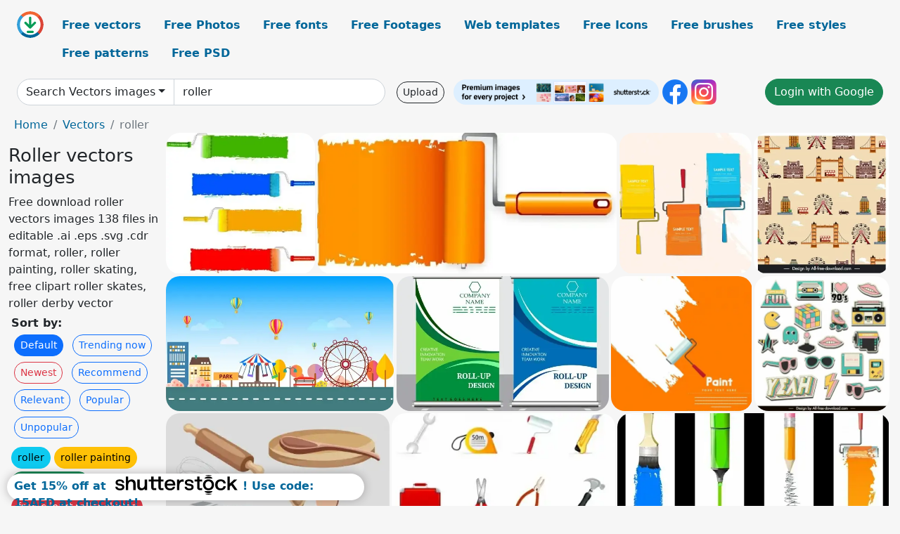

--- FILE ---
content_type: text/html; charset=UTF-8
request_url: https://all-free-download.com/free-vector/roller.html
body_size: 14744
content:
<!doctype html>
<html lang="en">
  <head>
    <meta charset="utf-8">
    <meta name="viewport" content="width=device-width, initial-scale=1">
    <meta name="author" content="AFD">
    <meta name="generator" content="AFD">
    <meta name="robots" content="index, follow">    <title>Roller vectors images</title>
    <meta name="description" content="Free download roller vectors images 138 files in editable .ai .eps .svg .cdr format, roller, roller painting, roller skating, free clipart roller skates, roller derby vector" >
    <meta name="google-site-verification" content="h8aKWdWajcitX904DxqOxb4-wcNRYncVmMmcjRRXVkE" />
    <meta name="domain" content="all-free-download.com" >

    <!-- Bootstrap core CSS -->
    <link href="https://cdn.jsdelivr.net/npm/bootstrap@5.0.2/dist/css/bootstrap.min.css" rel="stylesheet" integrity="sha384-EVSTQN3/azprG1Anm3QDgpJLIm9Nao0Yz1ztcQTwFspd3yD65VohhpuuCOmLASjC" crossorigin="anonymous">


    <link href="/libs/all.css?a=88888" rel="stylesheet" >
    <link href="/libs/social-share/sharetastic.css" rel="stylesheet">

        <!-- Favicons -->

    <link rel="apple-touch-icon" sizes="180x180" href="/apple-touch-icon.png">
    <link rel="icon" type="image/png" sizes="32x32" href="/favicon-32x32.png">
    <link rel="icon" type="image/png" sizes="16x16" href="/favicon-16x16.png">
    <link rel="manifest" href="/site.webmanifest">


    <meta property="fb:app_id"          content="1091511124955362" /> 
    <meta property="og:url"           content="https://all-free-download.com/free-vectors/roller.html" />
    <meta property="og:type"          content="website" />
    <meta property="og:title"         content="Roller vectors images" />
    <meta property="og:description"   content="Free download roller vectors images 138 files in editable .ai .eps .svg .cdr format, roller, roller painting, roller skating, free clipart roller skates, roller derby vector" />
    <meta property="og:image"         content="https://images.all-free-download.com/images/thumb/paint_rollers_312464.webp" />
<meta property="og:image"         content="https://images.all-free-download.com/images/thumb/paint_roller_312139.webp" />
<meta property="og:image"         content="https://images.all-free-download.com/images/thumb/document_decoration_design_elements_colorful_painting_roller_icons_6833828.webp" />
<meta property="og:image"         content="https://images.all-free-download.com/images/thumb/london_pattern_template_flat_repeating_bridge_bus_car_roller_coaster_architecture_sketch_6928218.webp" />
<meta property="og:image"         content="https://images.all-free-download.com/images/thumb/flat_vector_of_colored_background_of_amusement_park_6823070.webp" />
<meta property="og:image"         content="https://images.all-free-download.com/images/thumb/company_poster_templates_blue_green_decor_modern_roll_6834213.webp" />
<meta property="og:image"         content="https://images.all-free-download.com/images/thumb/white_paint_background_rolling_tool_icon_decoration_6829252.webp" />
<meta property="og:image"         content="https://images.all-free-download.com/images/thumb/90s_logo_templates_colorful_symbols_sketch_6847915.webp" />
<meta property="og:image"         content="https://images.all-free-download.com/images/thumb/kitchen_design_elements_kitchenwares_sketch_6854686.webp" />
<meta property="og:image"         content="https://images.all-free-download.com/images/thumb/hand_tool_set_311040.webp" />
<meta property="og:image"         content="https://images.all-free-download.com/images/thumb/painting_tools_icons_pencil_marker_paintbrush_realistic_design_6835434.webp" />
<meta property="og:image"         content="https://images.all-free-download.com/images/thumb/london_scene_backdrop_template_flat_symbols_outline_6928225.webp" />
<meta property="og:image"         content="https://images.all-free-download.com/images/thumb/sports_design_elements_multicolored_tools_icons_layout_6834806.webp" />
<meta property="og:image"         content="https://images.all-free-download.com/images/thumb/construction_work_design_elements_flat_classic_design_6852450.webp" />
<meta property="og:image"         content="https://images.all-free-download.com/images/thumb/painting_312107.webp" />
<meta property="og:image"         content="https://images.all-free-download.com/images/thumb/kitchenware_utensils_background_templates_colorful_flat_objects_sketch_6852302.webp" />
<meta property="og:image"         content="https://images.all-free-download.com/images/thumb/vector_illustration_of_collection_of_household_tools_6822616.webp" />
<meta property="og:image"         content="https://images.all-free-download.com/images/thumb/kitchenwares_icons_colored_classical_flat_sketch_6852157.webp" />
<meta property="og:image"         content="https://images.all-free-download.com/images/thumb/london_backdrop_template_flat_city_symbols_scene_sketch_6928226.webp" />
<meta property="og:image"         content="https://images.all-free-download.com/images/thumb/kitchenwares_icons_flat_sketch_classic_design_6852158.webp" />
<meta property="og:image"         content="https://images.all-free-download.com/images/thumb/welcome_to_london_travel_banner_template_flat_infrastructures_scene_sketch_6928388.webp" />
<meta property="og:image"         content="https://images.all-free-download.com/images/thumb/im_ready_to_go_back_to_school_tshirt_template_funny_dynamic_stylized_unicorn_sketch_6923713.webp" />
<meta property="og:image"         content="https://images.all-free-download.com/images/thumb/london_england_poster_template_elegant_city_symbols_outline_6928215.webp" />
<meta property="og:image"         content="https://images.all-free-download.com/images/thumb/london_travel_poster_template_flat_architectures_scene_sketch_6928214.webp" />
<meta property="og:image"         content="https://images.all-free-download.com/images/thumb/london_advertising_backdrop_template_road_scene_city_symbols_sketch_6928224.webp" />
<meta property="og:image"         content="https://images.all-free-download.com/images/thumb/british_cuisine_advertising_banner_template_food_frame_curves_decor_6928387.webp" />
<meta property="og:image"         content="https://images.all-free-download.com/images/thumb/london_advertising_poster_template_city_symbols_outline_6928216.webp" />
<meta property="og:image"         content="https://images.all-free-download.com/images/thumb/london_pattern_template_flat_classical_repeating_symbols_sketch_6928222.webp" />
<meta property="og:image"         content="https://images.all-free-download.com/images/thumb/welcome_to_london_advertising_poster_template_city_symbols_elements_design_6928213.webp" />
<meta property="og:image"         content="https://images.all-free-download.com/images/thumb/logo_templates_colorful_vintage_flat_decor_6847914.webp" />
<meta property="og:image"         content="https://images.all-free-download.com/images/thumb/writing_and_drawing_icons_311218.webp" />
<meta property="og:image"         content="https://images.all-free-download.com/images/thumb/london_advertising_template_city_symbols_sketch_6928219.webp" />
<meta property="og:image"         content="https://images.all-free-download.com/images/thumb/healthy_lifestyle_background_sports_design_elements_decor_6837748.webp" />
<meta property="og:image"         content="https://images.all-free-download.com/images/thumb/pastry_background_bread_cake_ingredients_utensils_icons_6837024.webp" />
<meta property="og:image"         content="https://images.all-free-download.com/images/thumb/london_pattern_template_repeating_flat_classical_city_symbols_sketch_6928221.webp" />
<meta property="og:image"         content="https://images.all-free-download.com/images/thumb/england_design_elements_circle_isolated_symbols_outline_6928210.webp" />
<meta property="og:image"         content="https://images.all-free-download.com/images/thumb/bakery_design_elements_cute_girl_tools_elements_6851851.webp" />
<meta property="og:image"         content="https://images.all-free-download.com/images/thumb/childhood_drawing_kid_riding_scooter_colored_cartoon_design_6832614.webp" />
<meta property="og:image"         content="https://images.all-free-download.com/images/thumb/colorful_skateboard_312712.webp" />
<meta property="og:image"         content="https://images.all-free-download.com/images/thumb/travelling_vector_illustration_with_various_of_means_6825165.webp" />
<meta property="og:image"         content="https://images.all-free-download.com/images/thumb/athletes_icons_collection_multicolored_silhouette_decoration_6830917.webp" />
<meta property="og:image"         content="https://images.all-free-download.com/images/thumb/corporate_flyer_template_curves_checkered_decor_roll_design_6834212.webp" />
<meta property="og:image"         content="https://images.all-free-download.com/images/thumb/construction_icon_sets_flat_tools_equipment_symbols_sketch_6922313.webp" />
<meta property="og:image"         content="https://images.all-free-download.com/images/thumb/festive_icon_sets_flat_black_white_handdrawn_symbols_sketch_6925964.webp" />
<meta property="og:image"         content="https://images.all-free-download.com/images/thumb/paper_poster_templates_vertical_violet_roll_design_6834215.webp" />
<meta property="og:image"         content="https://images.all-free-download.com/images/thumb/digital_button_icons_sets_colorful_modern_flat_design_6924442.webp" />
<meta property="og:image"         content="https://images.all-free-download.com/images/thumb/free_paint_brushes_vector_graphic_147850.webp" />
<meta property="og:image"         content="https://images.all-free-download.com/images/thumb/industrial_equipment_free_vector_graphics_147298.webp" />
<meta property="og:image"         content="https://images.all-free-download.com/images/thumb/free_design_elements_vector_pack_147926.webp" />
<meta property="og:image"         content="https://images.all-free-download.com/images/thumb/vector_colors_and_brushes_146772.webp" />
<meta property="og:image"         content="https://images.all-free-download.com/images/thumb/working_day_in_front_of_a_desktop_6813248.webp" />
<meta property="og:image"         content="https://images.all-free-download.com/images/thumb/cmyk_roller_vector_297713.webp" />
<meta property="og:image"         content="https://images.all-free-download.com/images/thumb/paint_vector_286786.webp" />
<meta property="og:image"         content="https://images.all-free-download.com/images/thumb/vector_paint_brush_290780.webp" />
<meta property="og:image"         content="https://images.all-free-download.com/images/thumb/roll_film_155717.webp" />
<meta property="og:image"         content="https://images.all-free-download.com/images/thumb/clowns_u0026amp_carnival_vector_156232.webp" />
<meta property="og:image"         content="https://images.all-free-download.com/images/thumb/clown_carnival_vector_287701.webp" />
<meta property="og:image"         content="https://images.all-free-download.com/images/thumb/cartoon_animals_illustrator_03_vector_180946.webp" />
<meta property="og:image"         content="https://images.all-free-download.com/images/thumb/tool_01_vector_154999.webp" />
<meta property="og:image"         content="https://images.all-free-download.com/images/thumb/board_screwdriver_vector_292879.webp" />
<meta property="og:image"         content="https://images.all-free-download.com/images/thumb/painting_paint_brushes_vector_154970.webp" />
<meta property="og:image"         content="https://images.all-free-download.com/images/thumb/cartoon_paint_bucket_vector_156404.webp" />
<meta property="og:image"         content="https://images.all-free-download.com/images/thumb/painting_supplies_vector_288351.webp" />
<meta property="og:image"         content="https://images.all-free-download.com/images/thumb/skating_theme_icon_vector_153285.webp" />
<meta property="og:image"         content="https://images.all-free-download.com/images/thumb/cmyk_color_12_vector_181848.webp" />
<meta property="og:image"         content="https://images.all-free-download.com/images/thumb/vector_drawing_supplies_155275.webp" />
<meta property="og:image"         content="https://images.all-free-download.com/images/thumb/trend_circular_icon_03_vector_180155.webp" />
<meta property="og:image"         content="https://images.all-free-download.com/images/thumb/1985_vector_nostalgia_150189.webp" />
    <script type="text/javascript">
      var page = "home";  
      var donate_email = 'H4sIAAAAAAAAAytIrMxNzStxSCqtLE7NyUkvSizIyEzWS87PBQAOXTfVGgAAAA==';
      var show_ads = true;
      var auto_paging = true;
    </script>

    <!-- Global site tag (gtag.js) - Google Analytics -->
    <script async src="https://www.googletagmanager.com/gtag/js?id=G-CGLHFKPST0"></script>
    <script>
      window.dataLayer = window.dataLayer || [];
      function gtag(){dataLayer.push(arguments);}
      gtag('js', new Date());

      gtag('config', 'G-CGLHFKPST0');
    </script>

  <!-- Google Tag Manager -->
  <script>(function(w,d,s,l,i){w[l]=w[l]||[];w[l].push({'gtm.start':
  new Date().getTime(),event:'gtm.js'});var f=d.getElementsByTagName(s)[0],
  j=d.createElement(s),dl=l!='dataLayer'?'&l='+l:'';j.async=true;j.src=
  'https://www.googletagmanager.com/gtm.js?id='+i+dl;f.parentNode.insertBefore(j,f);
  })(window,document,'script','dataLayer','GTM-NHTH87G');</script>
  <!-- End Google Tag Manager -->

<script
  src="https://code.jquery.com/jquery-3.7.1.min.js"
  integrity="sha256-/JqT3SQfawRcv/BIHPThkBvs0OEvtFFmqPF/lYI/Cxo="
  crossorigin="anonymous"></script>
  </head>
  <body>

  <header class="py-3 container-fluid">

    <div class="container-fluid mb-3 nav-flex" s>
      <a href="/" style="min-width:48px">
       <img src="/images/logo.svg" alt="all-free-download.com" title="all-free-download.com" width="38" height="38" class="rounded-circle">
      </a>         
  
      <div >
        <ul class="nav">
          <li class="nav-item"><a class="nav-link  " k="free-vector" href="/free-vectors/">Free vectors</a></li>
          <li class="nav-item"><a class="nav-link " k="free-photos" href="/free-photos/">Free Photos</a></li>
          <li class="nav-item"><a class="nav-link " k="font" href="/font/">Free fonts</a></li>
          <li class="nav-item"><a class="nav-link " k="free-footage" href="/free-footage/">Free Footages</a></li>
          <li class="nav-item"><a class="nav-link " k="free-website-templates" href="/free-website-templates/">Web templates</a></li>
          <li class="nav-item"><a class="nav-link " k="free-icon" href="/free-icon/">Free Icons</a></li>
          <li class="nav-item"><a class="nav-link " k="photoshop-brushes" href="/photoshop-brushes/">Free brushes</a></li>
          <li class="nav-item"><a class="nav-link " k="photoshop-styles" href="/photoshop-styles/">Free styles</a></li>
          <li class="nav-item"><a class="nav-link " k="photoshop-patterns" href="/photoshop-patterns/">Free patterns</a></li>
          <li class="nav-item"><a class="nav-link " k="free-psd" href="/free-psd/">Free PSD</a></li>
        </ul>
      </div>

  

    </div>


    <div class="container-fluid d-grid gap-3 align-items-center" style="grid-template-columns:2fr;">
      <div class="d-flex align-items-center">
        <form class="w-100 me-3" id='search-form' action="/">
          <input type="hidden" id= "a" name="a" value="G">
          <input type="hidden" id="k" name="k" value="free-vectors">
          <div class="input-group"  id="search_box">
            <a  id='search-category' href="/free-vectors/" class="btn btn-outline-dark dropdown-toggle" style="border-color: #ced4da; background-color: white;"  >Search Vectors images</a>            
            <input type="search" autocomplete="off" qqq="roller" name="q" id="q" value="roller" class="form-control" placeholder="Search... ">
            <div id="header-suggestion"  style="border-radius: 0px 0px 25px 25px;" class="search-suggestion-box bg-white" >
              <div class="d-grid " style="grid-template-columns:1fr; ">

              <div id="search-suggestion" >                
                <a class="m-1  btn-sm btn btn-outline-dark" k="free-vector" href="/free-vector-design-service/">Request a design</a>


              </div>
              </div>
            </div>
          </div>
        </form>
        
        <div class="w-100 d-none d-lg-block d-xl-block d-xxl-block "><a class="btn btn-outline-dark btn-sm me-2" href="/upload/">Upload</a><!--<a target="_blank" rel="noreferrer" href="https://shutterstock.7eer.net/WGr5J"><img height="36px" alt="shuterstock ads" width="292" style="border-radius:25px" src="https://all-free-download.com/images/shutterstockbanner/25off770x90.png"></a>-->
<a target="_blank" rel="noreferrer" href="https://shutterstock.7eer.net/WGr5J"><img height="36px" alt="shuterstock ads" width="292" style="border-radius:25px" src="https://all-free-download.com/images/shutterstockbanner/728x90free10images.png"></a>

<a target="_blank"  rel="noreferrer" href="https://www.facebook.com/allfreedownload" ><img height="36px" width="36px" alt="facebook logo" src="/images/facebook_Logo.png"></a> 
<a target="_blank"  rel="noreferrer" href="https://www.instagram.com/all_free_download_com/" ><img height="36px" alt="instagram logo" width="36px" src="/images/Instagram_logo.svg"></a> 



</div>

        <div class="flex-shrink-0 dropdown d-none d-md-block ">
        

        		<a href="/?a=LI&li=GG" ><span class="btn btn-success btn-xs" ><i class="fa fa-google"></i>Login with Google</a></span>

        
          </ul>
        </div>
        

      </div>
    </div>

  </header>

  <div class="container-fluid pb-3">






<nav aria-label="breadcrumb" style="margin-left:8px;">
  <ol class="breadcrumb">
    <li class="breadcrumb-item"><a href="/">Home</a></li>
    <li class="breadcrumb-item"><a href="/free-vectors/">Vectors</a></li>
    <li class="breadcrumb-item active" aria-current="page">roller</li>
  </ol>
</nav>

<div class="list-graphic-container">
  


<div class=" list-graphic-left mb-2" >
  <h1 class="" style="font-size: 26px">Roller vectors images</h1>
  <div>Free download roller vectors images 138 files in editable .ai .eps .svg .cdr format, roller, roller painting, roller skating, free clipart roller skates, roller derby vector</div>
  <div  class=" p-1" >
    <b>Sort by:</b><BR>  <a class="btn btn-sm btn-primary m-1" href="/?a=G&k=free-vectors&t=&q=roller&or=default&rk=" >Default</a>  <a class="btn btn-sm btn-outline-primary m-1" href="/?a=G&k=free-vectors&t=&q=roller&or=trending&rk=" >Trending now</a>  <a class="btn btn-sm btn-outline-danger m-1" href="/?a=G&k=free-vectors&t=&q=roller&or=newest&rk=" >Newest</a>  <a class="btn btn-sm btn-outline-primary m-1" href="/?a=G&k=free-vectors&t=&q=roller&or=recommend&rk=" >Recommend</a>  <a class="btn btn-sm btn-outline-primary m-1" href="/?a=G&k=free-vectors&t=&q=roller&or=relevant&rk=" >Relevant</a>  <a class="btn btn-sm btn-outline-primary m-1" href="/?a=G&k=free-vectors&t=&q=roller&or=popular&rk=" >Popular</a>  <a class="btn btn-sm btn-outline-primary m-1" href="/?a=G&k=free-vectors&t=&q=roller&or=unpopular&rk=" >Unpopular</a>           </div>


  
  <div  class="p-1 mb-2"  ><a class="btn btn-info btn-sm mb-1" style="border-radius: 25px;" href="/free-vectors/roller.html"><span>roller</span></a> <a class="btn btn-warning btn-sm mb-1" style="border-radius: 25px;" href="/free-vectors/roller-painting.html"><span>roller painting</span></a> <a class="btn btn-success btn-sm mb-1" style="border-radius: 25px;" href="/free-vectors/roller-skating.html"><span>roller skating</span></a> <a class="btn btn-danger btn-sm mb-1" style="border-radius: 25px;" href="/free-vectors/free-clipart-roller-skates.html"><span>free clipart roller skates</span></a> <a class="btn btn-primary btn-sm mb-1" style="border-radius: 25px;" href="/free-vectors/roller-derby-vector.html"><span>roller derby vector</span></a> <a class="btn btn-info btn-sm mb-1" style="border-radius: 25px;" href="/free-vectors/free-vector-roller-skates.html"><span>free vector roller skates</span></a> <a class="btn btn-warning btn-sm mb-1" style="border-radius: 25px;" href="/free-vectors/vector-free-roller-skates.html"><span>vector free roller skates</span></a> <a class="btn btn-success btn-sm mb-1" style="border-radius: 25px;" href="/free-vectors/vector-roller-skates.html"><span>vector roller skates</span></a> <a class="btn btn-danger btn-sm mb-1" style="border-radius: 25px;" href="/free-vectors/roller-skates-vector-free.html"><span>roller skates vector free</span></a> <a class="btn btn-primary btn-sm mb-1" style="border-radius: 25px;" href="/free-vectors/roller-skates-vector.html"><span>roller skates vector</span></a> <a class="btn btn-info btn-sm mb-1" style="border-radius: 25px;" href="/free-vectors/painting-roller.html"><span>painting roller</span></a> <a class="btn btn-warning btn-sm mb-1" style="border-radius: 25px;" href="/free-vectors/roller-coaster.html"><span>roller coaster</span></a> <a class="btn btn-success btn-sm mb-1" style="border-radius: 25px;" href="/free-vectors/free-vector-girl-roller-skating.html"><span>free vector girl roller skating</span></a> <a class="btn btn-danger btn-sm mb-1" style="border-radius: 25px;" href="/free-vectors/free-roller-skates-vector.html"><span>free roller skates vector</span></a> <a class="btn btn-primary btn-sm mb-1" style="border-radius: 25px;" href="/free-vectors/roller-tool.html"><span>roller tool</span></a> <a class="btn btn-info btn-sm mb-1" style="border-radius: 25px;" href="/free-vectors/road-roller.html"><span>road roller</span></a> <a class="btn btn-warning btn-sm mb-1" style="border-radius: 25px;" href="/free-vectors/paint-roller-clip-art-free-vector.html"><span>paint roller clip art free vector</span></a> <a class="btn btn-success btn-sm mb-1" style="border-radius: 25px;" href="/free-vectors/roller-skating-kids.html"><span>roller skating kids</span></a> </div>

  <div id="shuterstock_ads_left" class="sticky">
    
  </div>
</div>


<div class="list-graphic-right" id="list-graphic">
         
            <a title="Paint Rollers" href="/free-vector/download/paint_rollers_312464.html">
                <img w="520" h="492" widht="317" height="300"   alt="Paint Rollers" src="https://images.all-free-download.com/images/thumb/paint_rollers_312464.webp" >
                <div class="jg-caption">Paint Rollers</div>
            </a>
               
            <a title="Paint roller" href="/free-vector/download/paint_roller_312139.html">
                <img w="600" h="282" widht="638" height="300"   alt="Paint roller" src="https://images.all-free-download.com/images/thumb/paint_roller_312139.webp" >
                <div class="jg-caption">Paint roller</div>
            </a>
               
            <a title="document decoration design elements colorful painting roller icons" href="/free-vector/download/document_decoration_design_elements_colorful_painting_roller_icons_6833828.html">
                <img w="962" h="1024" widht="282" height="300"   alt="document decoration design elements colorful painting roller icons" src="https://images.all-free-download.com/images/thumb/document_decoration_design_elements_colorful_painting_roller_icons_6833828.webp" >
                <div class="jg-caption">document decoration design elements colorful painting roller icons</div>
            </a>
               
            <a title="london pattern template flat repeating bridge bus car roller coaster architecture sketch" href="/free-vector/download/london_pattern_template_flat_repeating_bridge_bus_car_roller_coaster_architecture_sketch_6928218.html">
                <img w="1852" h="1920" widht="289" height="300"   alt="london pattern template flat repeating bridge bus car roller coaster architecture sketch" src="https://images.all-free-download.com/images/thumb/london_pattern_template_flat_repeating_bridge_bus_car_roller_coaster_architecture_sketch_6928218.webp" >
                <div class="jg-caption">london pattern template flat repeating bridge bus car roller coaster architecture sketch</div>
            </a>
               
            <a title="flat vector of colored background of amusement park" href="/free-vector/download/flat_vector_of_colored_background_of_amusement_park_6823070.html">
                <img w="600" h="355" widht="507" height="300"   alt="flat vector of colored background of amusement park" src="https://images.all-free-download.com/images/thumb/flat_vector_of_colored_background_of_amusement_park_6823070.webp" >
                <div class="jg-caption">flat vector of colored background of amusement park</div>
            </a>
               
            <a title="company poster templates blue green decor modern roll" href="/free-vector/download/company_poster_templates_blue_green_decor_modern_roll_6834213.html">
                <img w="1024" h="651" widht="472" height="300"   alt="company poster templates blue green decor modern roll" src="https://images.all-free-download.com/images/thumb/company_poster_templates_blue_green_decor_modern_roll_6834213.webp" >
                <div class="jg-caption">company poster templates blue green decor modern roll</div>
            </a>
               
            <a title="white paint background rolling tool icon decoration" href="/free-vector/download/white_paint_background_rolling_tool_icon_decoration_6829252.html">
                <img w="1024" h="979" widht="314" height="300"   alt="white paint background rolling tool icon decoration" src="https://images.all-free-download.com/images/thumb/white_paint_background_rolling_tool_icon_decoration_6829252.webp" >
                <div class="jg-caption">white paint background rolling tool icon decoration</div>
            </a>
               
            <a title="90s logo templates colorful symbols sketch" href="/free-vector/download/90s_logo_templates_colorful_symbols_sketch_6847915.html">
                <img w="2482" h="2482" widht="300" height="300"   alt="90s logo templates colorful symbols sketch" src="https://images.all-free-download.com/images/thumb/90s_logo_templates_colorful_symbols_sketch_6847915.webp" >
                <div class="jg-caption">90s logo templates colorful symbols sketch</div>
            </a>
               
            <a title="kitchen design elements kitchenwares sketch" href="/free-vector/download/kitchen_design_elements_kitchenwares_sketch_6854686.html">
                <img w="2880" h="2273" widht="380" height="300"   alt="kitchen design elements kitchenwares sketch" src="https://images.all-free-download.com/images/thumb/kitchen_design_elements_kitchenwares_sketch_6854686.webp" >
                <div class="jg-caption">kitchen design elements kitchenwares sketch</div>
            </a>
               
            <a title="Hand tool Set" href="/free-vector/download/hand_tool_set_311040.html">
                <img w="600" h="474" widht="380" height="300"   alt="Hand tool Set" src="https://images.all-free-download.com/images/thumb/hand_tool_set_311040.webp" >
                <div class="jg-caption">Hand tool Set</div>
            </a>
               
            <a title="painting tools icons pencil marker paintbrush realistic design" href="/free-vector/download/painting_tools_icons_pencil_marker_paintbrush_realistic_design_6835434.html">
                <img w="1024" h="663" widht="463" height="300"   alt="painting tools icons pencil marker paintbrush realistic design" src="https://images.all-free-download.com/images/thumb/painting_tools_icons_pencil_marker_paintbrush_realistic_design_6835434.webp" >
                <div class="jg-caption">painting tools icons pencil marker paintbrush realistic design</div>
            </a>
               
            <a title="london scene backdrop template flat symbols outline " href="/free-vector/download/london_scene_backdrop_template_flat_symbols_outline_6928225.html">
                <img w="1920" h="1534" widht="375" height="300"   alt="london scene backdrop template flat symbols outline " src="https://images.all-free-download.com/images/thumb/london_scene_backdrop_template_flat_symbols_outline_6928225.webp" >
                <div class="jg-caption">london scene backdrop template flat symbols outline </div>
            </a>
               
            <a title="sports design elements multicolored tools icons layout" href="/free-vector/download/sports_design_elements_multicolored_tools_icons_layout_6834806.html">
                <img w="1024" h="356" widht="863" height="300"   alt="sports design elements multicolored tools icons layout" src="https://images.all-free-download.com/images/thumb/sports_design_elements_multicolored_tools_icons_layout_6834806.webp" >
                <div class="jg-caption">sports design elements multicolored tools icons layout</div>
            </a>
               
            <a title="construction work design elements flat classic design" href="/free-vector/download/construction_work_design_elements_flat_classic_design_6852450.html">
                <img w="2481" h="2481" widht="300" height="300"   alt="construction work design elements flat classic design" src="https://images.all-free-download.com/images/thumb/construction_work_design_elements_flat_classic_design_6852450.webp" >
                <div class="jg-caption">construction work design elements flat classic design</div>
            </a>
               
            <a title="Painting" href="/free-vector/download/painting_312107.html">
                <img w="565" h="511" widht="332" height="300"   alt="Painting" src="https://images.all-free-download.com/images/thumb/painting_312107.webp" >
                <div class="jg-caption">Painting</div>
            </a>
               
            <a title="kitchenware utensils background templates colorful flat objects sketch" href="/free-vector/download/kitchenware_utensils_background_templates_colorful_flat_objects_sketch_6852302.html">
                <img w="1780" h="2494" widht="214" height="300"   alt="kitchenware utensils background templates colorful flat objects sketch" src="https://images.all-free-download.com/images/thumb/kitchenware_utensils_background_templates_colorful_flat_objects_sketch_6852302.webp" >
                <div class="jg-caption">kitchenware utensils background templates colorful flat objects sketch</div>
            </a>
               
            <a title="vector illustration of collection of household tools" href="/free-vector/download/vector_illustration_of_collection_of_household_tools_6822616.html">
                <img w="600" h="599" widht="301" height="300"   alt="vector illustration of collection of household tools" src="https://images.all-free-download.com/images/thumb/vector_illustration_of_collection_of_household_tools_6822616.webp" >
                <div class="jg-caption">vector illustration of collection of household tools</div>
            </a>
               
            <a title="kitchenwares icons colored classical flat sketch" href="/free-vector/download/kitchenwares_icons_colored_classical_flat_sketch_6852157.html">
                <img w="865" h="1240" widht="209" height="300"   alt="kitchenwares icons colored classical flat sketch" src="https://images.all-free-download.com/images/thumb/kitchenwares_icons_colored_classical_flat_sketch_6852157.webp" >
                <div class="jg-caption">kitchenwares icons colored classical flat sketch</div>
            </a>
               
            <a title="london backdrop template flat city symbols scene sketch" href="/free-vector/download/london_backdrop_template_flat_city_symbols_scene_sketch_6928226.html">
                <img w="1920" h="1534" widht="375" height="300"   alt="london backdrop template flat city symbols scene sketch" src="https://images.all-free-download.com/images/thumb/london_backdrop_template_flat_city_symbols_scene_sketch_6928226.webp" >
                <div class="jg-caption">london backdrop template flat city symbols scene sketch</div>
            </a>
               
            <a title="kitchenwares icons flat sketch classic design" href="/free-vector/download/kitchenwares_icons_flat_sketch_classic_design_6852158.html">
                <img w="865" h="1240" widht="209" height="300"   alt="kitchenwares icons flat sketch classic design" src="https://images.all-free-download.com/images/thumb/kitchenwares_icons_flat_sketch_classic_design_6852158.webp" >
                <div class="jg-caption">kitchenwares icons flat sketch classic design</div>
            </a>
               
            <a title="welcome to london travel banner template flat infrastructures scene sketch" href="/free-vector/download/welcome_to_london_travel_banner_template_flat_infrastructures_scene_sketch_6928388.html">
                <img w="1920" h="960" widht="600" height="300"   alt="welcome to london travel banner template flat infrastructures scene sketch" src="https://images.all-free-download.com/images/thumb/welcome_to_london_travel_banner_template_flat_infrastructures_scene_sketch_6928388.webp" >
                <div class="jg-caption">welcome to london travel banner template flat infrastructures scene sketch</div>
            </a>
               
            <a title="im ready to go back to school tshirt template funny dynamic stylized unicorn sketch" href="/free-vector/download/im_ready_to_go_back_to_school_tshirt_template_funny_dynamic_stylized_unicorn_sketch_6923713.html">
                <img w="1920" h="1285" widht="448" height="300"   alt="im ready to go back to school tshirt template funny dynamic stylized unicorn sketch" src="https://images.all-free-download.com/images/thumb/im_ready_to_go_back_to_school_tshirt_template_funny_dynamic_stylized_unicorn_sketch_6923713.webp" >
                <div class="jg-caption">im ready to go back to school tshirt template funny dynamic stylized unicorn sketch</div>
            </a>
               
            <a title="london england poster template elegant city symbols outline " href="/free-vector/download/london_england_poster_template_elegant_city_symbols_outline_6928215.html">
                <img w="1920" h="1920" widht="300" height="300"   alt="london england poster template elegant city symbols outline " src="https://images.all-free-download.com/images/thumb/london_england_poster_template_elegant_city_symbols_outline_6928215.webp" >
                <div class="jg-caption">london england poster template elegant city symbols outline </div>
            </a>
               
            <a title="london travel poster template flat architectures scene sketch" href="/free-vector/download/london_travel_poster_template_flat_architectures_scene_sketch_6928214.html">
                <img w="1920" h="1920" widht="300" height="300"   alt="london travel poster template flat architectures scene sketch" src="https://images.all-free-download.com/images/thumb/london_travel_poster_template_flat_architectures_scene_sketch_6928214.webp" >
                <div class="jg-caption">london travel poster template flat architectures scene sketch</div>
            </a>
               
            <a title="london advertising backdrop template road scene city symbols sketch" href="/free-vector/download/london_advertising_backdrop_template_road_scene_city_symbols_sketch_6928224.html">
                <img w="1920" h="1530" widht="376" height="300"   alt="london advertising backdrop template road scene city symbols sketch" src="https://images.all-free-download.com/images/thumb/london_advertising_backdrop_template_road_scene_city_symbols_sketch_6928224.webp" >
                <div class="jg-caption">london advertising backdrop template road scene city symbols sketch</div>
            </a>
               
            <a title="british cuisine advertising banner template food frame curves decor" href="/free-vector/download/british_cuisine_advertising_banner_template_food_frame_curves_decor_6928387.html">
                <img w="1920" h="960" widht="600" height="300"   alt="british cuisine advertising banner template food frame curves decor" src="https://images.all-free-download.com/images/thumb/british_cuisine_advertising_banner_template_food_frame_curves_decor_6928387.webp" >
                <div class="jg-caption">british cuisine advertising banner template food frame curves decor</div>
            </a>
               
            <a title="london advertising poster template city symbols outline " href="/free-vector/download/london_advertising_poster_template_city_symbols_outline_6928216.html">
                <img w="1920" h="1920" widht="300" height="300"   alt="london advertising poster template city symbols outline " src="https://images.all-free-download.com/images/thumb/london_advertising_poster_template_city_symbols_outline_6928216.webp" >
                <div class="jg-caption">london advertising poster template city symbols outline </div>
            </a>
               
            <a title="london pattern template flat classical repeating symbols sketch" href="/free-vector/download/london_pattern_template_flat_classical_repeating_symbols_sketch_6928222.html">
                <img w="1798" h="1920" widht="281" height="300"   alt="london pattern template flat classical repeating symbols sketch" src="https://images.all-free-download.com/images/thumb/london_pattern_template_flat_classical_repeating_symbols_sketch_6928222.webp" >
                <div class="jg-caption">london pattern template flat classical repeating symbols sketch</div>
            </a>
               
            <a title="welcome to london advertising poster template city symbols elements design " href="/free-vector/download/welcome_to_london_advertising_poster_template_city_symbols_elements_design_6928213.html">
                <img w="1920" h="1920" widht="300" height="300"   alt="welcome to london advertising poster template city symbols elements design " src="https://images.all-free-download.com/images/thumb/welcome_to_london_advertising_poster_template_city_symbols_elements_design_6928213.webp" >
                <div class="jg-caption">welcome to london advertising poster template city symbols elements design </div>
            </a>
               
            <a title="logo templates colorful vintage flat decor" href="/free-vector/download/logo_templates_colorful_vintage_flat_decor_6847914.html">
                <img w="2482" h="2482" widht="300" height="300"   alt="logo templates colorful vintage flat decor" src="https://images.all-free-download.com/images/thumb/logo_templates_colorful_vintage_flat_decor_6847914.webp" >
                <div class="jg-caption">logo templates colorful vintage flat decor</div>
            </a>
               
            <a title="Writing and Drawing icons" href="/free-vector/download/writing_and_drawing_icons_311218.html">
                <img w="600" h="531" widht="339" height="300"   alt="Writing and Drawing icons" src="https://images.all-free-download.com/images/thumb/writing_and_drawing_icons_311218.webp" >
                <div class="jg-caption">Writing and Drawing icons</div>
            </a>
               
            <a title="london advertising template city symbols sketch" href="/free-vector/download/london_advertising_template_city_symbols_sketch_6928219.html">
                <img w="1758" h="1920" widht="275" height="300"   alt="london advertising template city symbols sketch" src="https://images.all-free-download.com/images/thumb/london_advertising_template_city_symbols_sketch_6928219.webp" >
                <div class="jg-caption">london advertising template city symbols sketch</div>
            </a>
               
            <a title="healthy lifestyle background sports design elements decor" href="/free-vector/download/healthy_lifestyle_background_sports_design_elements_decor_6837748.html">
                <img w="1024" h="713" widht="431" height="300"   alt="healthy lifestyle background sports design elements decor" src="https://images.all-free-download.com/images/thumb/healthy_lifestyle_background_sports_design_elements_decor_6837748.webp" >
                <div class="jg-caption">healthy lifestyle background sports design elements decor</div>
            </a>
               
            <a title="pastry background bread cake ingredients utensils icons" href="/free-vector/download/pastry_background_bread_cake_ingredients_utensils_icons_6837024.html">
                <img w="1024" h="1020" widht="301" height="300"   alt="pastry background bread cake ingredients utensils icons" src="https://images.all-free-download.com/images/thumb/pastry_background_bread_cake_ingredients_utensils_icons_6837024.webp" >
                <div class="jg-caption">pastry background bread cake ingredients utensils icons</div>
            </a>
               
            <a title="london pattern template repeating flat classical city symbols sketch" href="/free-vector/download/london_pattern_template_repeating_flat_classical_city_symbols_sketch_6928221.html">
                <img w="1798" h="1920" widht="281" height="300"   alt="london pattern template repeating flat classical city symbols sketch" src="https://images.all-free-download.com/images/thumb/london_pattern_template_repeating_flat_classical_city_symbols_sketch_6928221.webp" >
                <div class="jg-caption">london pattern template repeating flat classical city symbols sketch</div>
            </a>
               
            <a title="england design elements circle isolated symbols outline " href="/free-vector/download/england_design_elements_circle_isolated_symbols_outline_6928210.html">
                <img w="1798" h="1920" widht="281" height="300"   alt="england design elements circle isolated symbols outline " src="https://images.all-free-download.com/images/thumb/england_design_elements_circle_isolated_symbols_outline_6928210.webp" >
                <div class="jg-caption">england design elements circle isolated symbols outline </div>
            </a>
               
            <a title="bakery design elements cute girl tools elements" href="/free-vector/download/bakery_design_elements_cute_girl_tools_elements_6851851.html">
                <img w="2880" h="2236" widht="386" height="300"   alt="bakery design elements cute girl tools elements" src="https://images.all-free-download.com/images/thumb/bakery_design_elements_cute_girl_tools_elements_6851851.webp" >
                <div class="jg-caption">bakery design elements cute girl tools elements</div>
            </a>
               
            <a title="childhood drawing kid riding scooter colored cartoon design" href="/free-vector/download/childhood_drawing_kid_riding_scooter_colored_cartoon_design_6832614.html">
                <img w="748" h="1024" widht="219" height="300"   alt="childhood drawing kid riding scooter colored cartoon design" src="https://images.all-free-download.com/images/thumb/childhood_drawing_kid_riding_scooter_colored_cartoon_design_6832614.webp" >
                <div class="jg-caption">childhood drawing kid riding scooter colored cartoon design</div>
            </a>
               
            <a title="Colorful skateboard" href="/free-vector/download/colorful_skateboard_312712.html">
                <img w="600" h="525" widht="343" height="300"   alt="Colorful skateboard" src="https://images.all-free-download.com/images/thumb/colorful_skateboard_312712.webp" >
                <div class="jg-caption">Colorful skateboard</div>
            </a>
               
            <a title="travelling vector illustration with various of means" href="/free-vector/download/travelling_vector_illustration_with_various_of_means_6825165.html">
                <img w="590" h="600" widht="295" height="300"   alt="travelling vector illustration with various of means" src="https://images.all-free-download.com/images/thumb/travelling_vector_illustration_with_various_of_means_6825165.webp" >
                <div class="jg-caption">travelling vector illustration with various of means</div>
            </a>
               
            <a title="athletes icons collection multicolored silhouette decoration" href="/free-vector/download/athletes_icons_collection_multicolored_silhouette_decoration_6830917.html">
                <img w="1024" h="674" widht="456" height="300"   alt="athletes icons collection multicolored silhouette decoration" src="https://images.all-free-download.com/images/thumb/athletes_icons_collection_multicolored_silhouette_decoration_6830917.webp" >
                <div class="jg-caption">athletes icons collection multicolored silhouette decoration</div>
            </a>
               
            <a title="corporate flyer template curves checkered decor roll design" href="/free-vector/download/corporate_flyer_template_curves_checkered_decor_roll_design_6834212.html">
                <img w="1005" h="1024" widht="294" height="300"   alt="corporate flyer template curves checkered decor roll design" src="https://images.all-free-download.com/images/thumb/corporate_flyer_template_curves_checkered_decor_roll_design_6834212.webp" >
                <div class="jg-caption">corporate flyer template curves checkered decor roll design</div>
            </a>
               
            <a title="construction icon sets flat tools equipment symbols sketch" href="/free-vector/download/construction_icon_sets_flat_tools_equipment_symbols_sketch_6922313.html">
                <img w="8333" h="8333" widht="300" height="300"   alt="construction icon sets flat tools equipment symbols sketch" src="https://images.all-free-download.com/images/thumb/construction_icon_sets_flat_tools_equipment_symbols_sketch_6922313.webp" >
                <div class="jg-caption">construction icon sets flat tools equipment symbols sketch</div>
            </a>
               
            <a title="festive icon sets flat black white handdrawn symbols sketch" href="/free-vector/download/festive_icon_sets_flat_black_white_handdrawn_symbols_sketch_6925964.html">
                <img w="8333" h="8333" widht="300" height="300"   alt="festive icon sets flat black white handdrawn symbols sketch" src="https://images.all-free-download.com/images/thumb/festive_icon_sets_flat_black_white_handdrawn_symbols_sketch_6925964.webp" >
                <div class="jg-caption">festive icon sets flat black white handdrawn symbols sketch</div>
            </a>
               
            <a title="paper poster templates vertical violet roll design" href="/free-vector/download/paper_poster_templates_vertical_violet_roll_design_6834215.html">
                <img w="1024" h="1010" widht="304" height="300"   alt="paper poster templates vertical violet roll design" src="https://images.all-free-download.com/images/thumb/paper_poster_templates_vertical_violet_roll_design_6834215.webp" >
                <div class="jg-caption">paper poster templates vertical violet roll design</div>
            </a>
               
            <a title="digital button icons sets colorful modern flat design" href="/free-vector/download/digital_button_icons_sets_colorful_modern_flat_design_6924442.html">
                <img w="8333" h="8333" widht="300" height="300"   alt="digital button icons sets colorful modern flat design" src="https://images.all-free-download.com/images/thumb/digital_button_icons_sets_colorful_modern_flat_design_6924442.webp" >
                <div class="jg-caption">digital button icons sets colorful modern flat design</div>
            </a>
               
            <a title="Free Paint Brushes Vector Graphic" href="/free-vector/download/free_paint_brushes_vector_graphic_147850.html">
                <img w="487" h="295" widht="495" height="300"   alt="Free Paint Brushes Vector Graphic" src="https://images.all-free-download.com/images/thumb/free_paint_brushes_vector_graphic_147850.webp" >
                <div class="jg-caption">Free Paint Brushes Vector Graphic</div>
            </a>
               
            <a title="Industrial Equipment Free Vector Graphics" href="/free-vector/download/industrial_equipment_free_vector_graphics_147298.html">
                <img w="420" h="420" widht="300" height="300"   alt="Industrial Equipment Free Vector Graphics" src="https://images.all-free-download.com/images/thumb/industrial_equipment_free_vector_graphics_147298.webp" >
                <div class="jg-caption">Industrial Equipment Free Vector Graphics</div>
            </a>
               
            <a title="Free Design Elements Vector Pack" href="/free-vector/download/free_design_elements_vector_pack_147926.html">
                <img w="487" h="392" widht="373" height="300"   alt="Free Design Elements Vector Pack" src="https://images.all-free-download.com/images/thumb/free_design_elements_vector_pack_147926.webp" >
                <div class="jg-caption">Free Design Elements Vector Pack</div>
            </a>
               
            <a title="paint brush icons collection colorful grunge design" href="/free-vector/download/vector_colors_and_brushes_146772.html">
                <img w="443" h="352" widht="378" height="300"   alt="paint brush icons collection colorful grunge design" src="https://images.all-free-download.com/images/thumb/vector_colors_and_brushes_146772.webp" >
                <div class="jg-caption">paint brush icons collection colorful grunge design</div>
            </a>
               
            <a title="working day in front of a desktop" href="/free-vector/download/working_day_in_front_of_a_desktop_6813248.html">
                <img w="600" h="588" widht="306" height="300"   alt="working day in front of a desktop" src="https://images.all-free-download.com/images/thumb/working_day_in_front_of_a_desktop_6813248.webp" >
                <div class="jg-caption">working day in front of a desktop</div>
            </a>
               
            <a title="cmyk roller vector" href="/free-vector/download/cmyk_roller_vector_297713.html">
                <img w="375" h="550" widht="205" height="300"   alt="cmyk roller vector" src="https://images.all-free-download.com/images/thumb/cmyk_roller_vector_297713.webp" >
                <div class="jg-caption">cmyk roller vector</div>
            </a>
               
            <a title="painting work background roller brush grunge paint icons" href="/free-vector/download/paint_vector_286786.html">
                <img w="580" h="458" widht="380" height="300"   alt="painting work background roller brush grunge paint icons" src="https://images.all-free-download.com/images/thumb/paint_vector_286786.webp" >
                <div class="jg-caption">painting work background roller brush grunge paint icons</div>
            </a>
               
            <a title="paint brush background bright white red 3d roller" href="/free-vector/download/vector_paint_brush_290780.html">
                <img w="600" h="409" widht="440" height="300"   alt="paint brush background bright white red 3d roller" src="https://images.all-free-download.com/images/thumb/vector_paint_brush_290780.webp" >
                <div class="jg-caption">paint brush background bright white red 3d roller</div>
            </a>
               
            <a title="roll film" href="/free-vector/download/roll_film_155717.html">
                <img w="460" h="294" widht="469" height="300"   alt="roll film" src="https://images.all-free-download.com/images/thumb/roll_film_155717.webp" >
                <div class="jg-caption">roll film</div>
            </a>
               
            <a title="clowns u0026amp carnival vector" href="/free-vector/download/clowns_u0026amp_carnival_vector_156232.html">
                <img w="559" h="410" widht="409" height="300"   alt="clowns u0026amp carnival vector" src="https://images.all-free-download.com/images/thumb/clowns_u0026amp_carnival_vector_156232.webp" >
                <div class="jg-caption">clowns u0026amp carnival vector</div>
            </a>
               
            <a title="fair festive banner multicolored design elements decor" href="/free-vector/download/clown_carnival_vector_287701.html">
                <img w="455" h="600" widht="228" height="300"   alt="fair festive banner multicolored design elements decor" src="https://images.all-free-download.com/images/thumb/clown_carnival_vector_287701.webp" >
                <div class="jg-caption">fair festive banner multicolored design elements decor</div>
            </a>
               
            <a title="cartoon animals illustrator 03 vector" href="/free-vector/download/cartoon_animals_illustrator_03_vector_180946.html">
                <img w="592" h="600" widht="296" height="300"   alt="cartoon animals illustrator 03 vector" src="https://images.all-free-download.com/images/thumb/cartoon_animals_illustrator_03_vector_180946.webp" >
                <div class="jg-caption">cartoon animals illustrator 03 vector</div>
            </a>
               
            <a title="tool 01 vector" href="/free-vector/download/tool_01_vector_154999.html">
                <img w="565" h="446" widht="380" height="300"   alt="tool 01 vector" src="https://images.all-free-download.com/images/thumb/tool_01_vector_154999.webp" >
                <div class="jg-caption">tool 01 vector</div>
            </a>
               
            <a title="hand tool icons colored flat modern design" href="/free-vector/download/board_screwdriver_vector_292879.html">
                <img w="522" h="410" widht="382" height="300"   alt="hand tool icons colored flat modern design" src="https://images.all-free-download.com/images/thumb/board_screwdriver_vector_292879.webp" >
                <div class="jg-caption">hand tool icons colored flat modern design</div>
            </a>
               
            <a title="painting paint brushes vector" href="/free-vector/download/painting_paint_brushes_vector_154970.html">
                <img w="552" h="437" widht="379" height="300"   alt="painting paint brushes vector" src="https://images.all-free-download.com/images/thumb/painting_paint_brushes_vector_154970.webp" >
                <div class="jg-caption">painting paint brushes vector</div>
            </a>
               
            <a title="cartoon paint bucket vector" href="/free-vector/download/cartoon_paint_bucket_vector_156404.html">
                <img w="547" h="505" widht="325" height="300"   alt="cartoon paint bucket vector" src="https://images.all-free-download.com/images/thumb/cartoon_paint_bucket_vector_156404.webp" >
                <div class="jg-caption">cartoon paint bucket vector</div>
            </a>
               
            <a title="painting work design elements colorful tools symbols" href="/free-vector/download/painting_supplies_vector_288351.html">
                <img w="600" h="561" widht="321" height="300"   alt="painting work design elements colorful tools symbols" src="https://images.all-free-download.com/images/thumb/painting_supplies_vector_288351.webp" >
                <div class="jg-caption">painting work design elements colorful tools symbols</div>
            </a>
               
            <a title="skating theme icon vector" href="/free-vector/download/skating_theme_icon_vector_153285.html">
                <img w="596" h="600" widht="298" height="300"   alt="skating theme icon vector" src="https://images.all-free-download.com/images/thumb/skating_theme_icon_vector_153285.webp" >
                <div class="jg-caption">skating theme icon vector</div>
            </a>
               
            <a title="cmyk color 12 vector" href="/free-vector/download/cmyk_color_12_vector_181848.html">
                <img w="405" h="600" widht="203" height="300"   alt="cmyk color 12 vector" src="https://images.all-free-download.com/images/thumb/cmyk_color_12_vector_181848.webp" >
                <div class="jg-caption">cmyk color 12 vector</div>
            </a>
               
            <a title="vector drawing supplies" href="/free-vector/download/vector_drawing_supplies_155275.html">
                <img w="552" h="546" widht="303" height="300"   alt="vector drawing supplies" src="https://images.all-free-download.com/images/thumb/vector_drawing_supplies_155275.webp" >
                <div class="jg-caption">vector drawing supplies</div>
            </a>
               
            <a title="trend circular icon 03 vector" href="/free-vector/download/trend_circular_icon_03_vector_180155.html">
                <img w="576" h="549" widht="315" height="300"   alt="trend circular icon 03 vector" src="https://images.all-free-download.com/images/thumb/trend_circular_icon_03_vector_180155.webp" >
                <div class="jg-caption">trend circular icon 03 vector</div>
            </a>
               
            <a title="1985 vector nostalgia" href="/free-vector/download/1985_vector_nostalgia_150189.html">
                <img w="584" h="415" widht="422" height="300"   alt="1985 vector nostalgia" src="https://images.all-free-download.com/images/thumb/1985_vector_nostalgia_150189.webp" >
                <div class="jg-caption">1985 vector nostalgia</div>
            </a>
          <!-- other items here -->
</div>

</div>

<script src="/libs/justifiedGallery.min/jquery.justifiedGallery.min.js" ></script>
<link rel="stylesheet" href="/libs/justifiedGallery.min/justifiedGallery.min.css" />

<script type="text/javascript">
$(document).ready(function() {
 
  $('#list-graphic').justifiedGallery({
      rowHeight : 188,
      waitThumbnailsLoad: false,
      lastRow : 'nojustify',
      margins : 3
  });

});
</script>





  <div class="page-load-status">
    <p class="infinite-scroll-request">
        <div class="text-center">
          <div class="spinner-border" style="width: 3rem; height: 3rem;" role="status">
            <span class="visually-hidden">Loading more items please wait...</span>
          </div>
          <div>Loading more items please wait...</div>
        </div>
    </p>
    <p class="infinite-scroll-last"></p>
    <p class="infinite-scroll-error"></p>
  </div>  
  <div class="text-center"> 




  </div>
<div id="normal_paging" class="py-5">

		<nav aria-label="Page navigation example" >
		  <ul class="pagination pagination-lg justify-content-center" >
		  	
		    <li class="page-item disabled">
		      <a class="page-link text-dark" style="border-top-left-radius: 25px; border-bottom-left-radius: 25px;" href="" aria-label ="Previous"  ><span aria-hidden="true">Previous</span></a>
		    </li>
		
		    
		    <li class="page-item active pagination__current " page=1><a class="page-link" href="">1</a></li>
		    <li class="page-item" ><a class="page-link  text-dark " href="/?a=G&k=free-vectors&t=&q=roller&or=&lc=&rk=&p=2" >2</a></li>
		    
		    <li class="page-item"   >
		      <a class="page-link  text-dark pagination__next" style="border-top-right-radius: 25px; border-bottom-right-radius: 25px;" href="/?a=G&k=free-vectors&t=&q=roller&or=&lc=&rk=&p=2" aria-label ="next" ><span aria-hidden="true">Next</span></a>
		    </li>
		
		  </ul>
		</nav>
	</div>


<div style="border-radius: 0px 25px 25px 0px; width: 368px;" class="offcanvas offcanvas-start" tabindex="-1" id="offcanvasExample" aria-labelledby="offcanvasExampleLabel">
  <div class="offcanvas-header">
    <h5 class="offcanvas-title" id="offcanvasExampleLabel">Advanced search</h5>
    <button type="button" class="btn-close text-reset" data-bs-dismiss="offcanvas" aria-label="Close"></button>
  </div>
  <div class="offcanvas-body">

    

    <form action="/" >
      <input type="hidden" name="a" value="G">
      <input type="hidden" name="t" value="avs">
      <div class="row mb-3">
        <label  class="col-sm-4 col-form-label">Search term:</label>
        <div class="col-sm-8">
          <input type="text" class="form-control"  name="q" value="roller" >
        </div>
      </div>

      <div class="row mb-3">
        <label  class="col-sm-4 col-form-label">Search type:</label>
        <div class="col-sm-8">
          <select name="rk" class="form-select"  aria-label="search in select">
            <option  value="any">Match any</option>
            <option  value="all" >Match all</option>
          </select>
        </div>
      </div>

      <div class="row mb-3">
        <label  class="col-sm-4 col-form-label">Search in:</label>
        <div class="col-sm-8">
          <select name="k" class="form-select"  aria-label="search in select">
            <option  value="free-vector" >Vectors</option>
            <option    value="free-icon">Icons</option>
            <option     value="free-photos">Photos</option>
            <option     value="font">Fonts</option>
            <option   value="free-website-templates">Website templates</option>
            <option   value="free-psd">PSD</option>
          </select>
        </div>
      </div>
     
      <div class="row mb-3">
        <label  class="col-sm-4 col-form-label">Licence:</label>
        <div class="col-sm-8">
          <select name="lc" class="form-select"  aria-label="search in select">
            <option    value="all">All licence</option>
            <option   value="comm" >Allow commercial use</option>
          </select>
        </div>
      </div>     


      <div class="row mb-3">
        <label  class="col-sm-4 col-form-label">Sort result:</label>
        <div class="col-sm-8">
          <select name="or" class="form-select"  aria-label="search in select">
            <option     value="best">Best match first</option>
            <option    value="new" >Newest first</option>
            <option     value="download">Much download first</option>
            <option    value="less">Less download first</option>
          </select>
        </div>
      </div>
      <div class="d-flex justify-content-center"><button type="submit" class="btn btn-outline-dark">Search</button></div>
    </form>



	
    <ul class="nav justify-content-center border-top pb-3 mt-3">
      <li class="nav-item"><a href="/" class="nav-link px-2 text-muted">Home</a></li>
      <li class="nav-item"><a href="/pages/licence.html" class="nav-link px-2 text-muted">Licences</a></li>
      <li class="nav-item"><a href="/pages/term.html" class="nav-link px-2 text-muted">Term</a></li>
      <li class="nav-item"><a href="/pages/privacy.html" class="nav-link px-2 text-muted">Privacy</a></li>
      <li class="nav-item"><a href="/pages/about.html" class="nav-link px-2 text-muted">About</a></li>
      <li class="nav-item"><a href="/pages/contact.html" class="nav-link px-2 text-muted">Contact</a></li>
    </ul>
  </div>
</div>

<!-- <button onclick="" id="more-options" class="btn btn-dark" title="More options" type="button" data-bs-toggle="offcanvas" data-bs-target="#offcanvasExample" aria-controls="offcanvasExample">Advance Search</button> -->

<script type="text/javascript">
  page = "list";  
  auto_paging = true;
</script>



<div id="graphic_id_list" id_list = "312464,312139,6833828,6928218,6823070,6834213,6829252,6847915,6854686,311040,6835434,6928225,6834806,6852450,312107,6852302,6822616,6852157,6928226,6852158,6928388,6923713,6928215,6928214,6928224,6928387,6928216,6928222,6928213,6847914,311218,6928219,6837748,6837024,6928221,6928210,6851851,6832614,312712,6825165,6830917,6834212,6922313,6925964,6834215,6924442,147850,147298,147926,146772,6813248,297713,286786,290780,155717,156232,287701,180946,154999,292879,154970,156404,288351,153285,181848,155275,180155,150189" ></div>
<div id="keyword_id" k_id= "13759921" ></div>




<div class="py-5">
  <h2>Popular tags</h2>
  <a class="btn btn-primary btn-sm mb-1 popular-tags" href="/free-vectors/roller.html" ><span>roller</span></a> <a class="btn btn-info btn-sm mb-1 popular-tags" href="/free-vectors/icon.html" ><span>icon</span></a> <a class="btn btn-warning btn-sm mb-1 popular-tags" href="/free-vectors/element.html" ><span>element</span></a> <a class="btn btn-success btn-sm mb-1 popular-tags" href="/free-vectors/roller-coaster.html" ><span>roller coaster</span></a> <a class="btn btn-danger btn-sm mb-1 popular-tags" href="/free-vectors/london.html" ><span>london</span></a> <a class="btn btn-primary btn-sm mb-1 popular-tags" href="/free-vectors/tool.html" ><span>tool</span></a> <a class="btn btn-info btn-sm mb-1 popular-tags" href="/free-vectors/paint.html" ><span>paint</span></a> <a class="btn btn-warning btn-sm mb-1 popular-tags" href="/free-vectors/object.html" ><span>object</span></a> <a class="btn btn-success btn-sm mb-1 popular-tags" href="/free-vectors/great-britain.html" ><span>great britain</span></a> <a class="btn btn-danger btn-sm mb-1 popular-tags" href="/free-vectors/giant-wheel.html" ><span>giant wheel</span></a> <a class="btn btn-primary btn-sm mb-1 popular-tags" href="/free-vectors/elements.html" ><span>elements</span></a> <a class="btn btn-info btn-sm mb-1 popular-tags" href="/free-vectors/tourism.html" ><span>tourism</span></a> <a class="btn btn-warning btn-sm mb-1 popular-tags" href="/free-vectors/background.html" ><span>background</span></a> <a class="btn btn-success btn-sm mb-1 popular-tags" href="/free-vectors/brush.html" ><span>brush</span></a> <a class="btn btn-danger btn-sm mb-1 popular-tags" href="/free-vectors/painting.html" ><span>painting</span></a> <a class="btn btn-primary btn-sm mb-1 popular-tags" href="/free-vectors/color.html" ><span>color</span></a> <a class="btn btn-info btn-sm mb-1 popular-tags" href="/free-vectors/flat.html" ><span>flat</span></a> <a class="btn btn-warning btn-sm mb-1 popular-tags" href="/free-vectors/tools.html" ><span>tools</span></a> <a class="btn btn-success btn-sm mb-1 popular-tags" href="/free-vectors/equipment.html" ><span>equipment</span></a> <a class="btn btn-danger btn-sm mb-1 popular-tags" href="/free-vectors/paintbrush.html" ><span>paintbrush</span></a> <a class="btn btn-primary btn-sm mb-1 popular-tags" href="/free-vectors/isolated.html" ><span>isolated</span></a> <a class="btn btn-info btn-sm mb-1 popular-tags" href="/free-vectors/icons.html" ><span>icons</span></a> <a class="btn btn-warning btn-sm mb-1 popular-tags" href="/free-vectors/template.html" ><span>template</span></a> <a class="btn btn-success btn-sm mb-1 popular-tags" href="/free-vectors/work.html" ><span>work</span></a> </div>

    </div>
    <div class="container" id="main-footer">
      <div id="ssiframe"></div>
      <footer class="py-3 my-4">
        <ul class="nav justify-content-center border-bottom pb-3 mb-3">
          <li class="nav-item"><a href="/" class="nav-link px-2 ">Home</a></li>
          <li class="nav-item"><a href="/pages/licence.html" class="nav-link px-2 ">Licences</a></li>
          <li class="nav-item"><a href="/pages/term.html" class="nav-link px-2 ">Term</a></li>
          <li class="nav-item"><a href="/pages/privacy.html" class="nav-link px-2 ">Privacy</a></li>
          <li class="nav-item"><a href="/pages/about.html" class="nav-link px-2 ">About</a></li>
          <li class="nav-item"><a href="/pages/contact.html" class="nav-link px-2 ">Contact</a></li>
        </ul>
        <p class="text-center text-muted">2026 &copy; All-free-download.com</p>
      </footer>
    </div>

    <div id="info" class="bg-light">
    <img  class="closebt" src="/images/close.svg" alt="close" width="16px" height="16px" class="rounded-circle">
      <div class="d-flex">
        <div id="info-img">
        </div>
        <div>
          <div id="info-content" class="mb-2"></div>
          <div class="sharetastic"></div>
          <div>
            <a target="_blank" href="" id="btn-buy-commecial" class="btn btn-outline-dark btn-sm mb-2 mt-2">Buy a commercial licence</a>
            <a target="_blank" href="/donate.php?email=H4sIAAAAAAAAAytIrMxNzStxSCqtLE7NyUkvSizIyEzWS87PBQAOXTfVGgAAAA==" class="btn btn-outline-dark btn-sm mb-2 mt-2">Buy a cup of coffee for our design team</a>
          </div>
          <!--<a rel="noreferrer" target="_blank" href="https://shutterstock.7eer.net/c/38874/1615122/1305?sharedid=AllFreeDownload-ImageFTTest"><img height="36px" alt="shuterstock ads" width="292" style="border-radius:25px" src="https://all-free-download.com/images/shutterstockbanner/25off770x90.png"></a> -->
<a rel="noreferrer" target="_blank" href="https://shutterstock.7eer.net/c/38874/738175/1305"><img height="36px" alt="shuterstock ads" width="292" style="border-radius:25px" src="https://all-free-download.com/images/shutterstockbanner/728x90free10images.png"></a>
<h5 id="1424098"><a href="https://shutterstock.7eer.net/c/38874/1424098/1305">Get 15% off at Shutterstock! Use code: 15AFD at checkout! (Valid until 1/31/24)</a></h5>
<img height="0" width="0" src="https://shutterstock.7eer.net/i/38874/1424098/1305" style="position:absolute;visibility:hidden;" border="0" />
        </div>
      </div>
    </div> 

    <button onclick="topFunction()" id="gotop" class="btn btn-dark" title="Go to top">Top</button>
    <div id="conner-ads-cover">
      <button type="button" id='btn-conner-ads-close' class="btn-close" aria-label="Close"></button>
      <div id="conner-ads"></div>
    </div>

    <script src="https://cdn.jsdelivr.net/npm/bootstrap@5.0.2/dist/js/bootstrap.bundle.min.js" integrity="sha384-MrcW6ZMFYlzcLA8Nl+NtUVF0sA7MsXsP1UyJoMp4YLEuNSfAP+JcXn/tWtIaxVXM" crossorigin="anonymous"></script>
    <script src="/libs/jquery.cookie.js"></script>

    <script src="/libs/atc.js?r=34546"></script>


    <script src="/libs/social-share/sharetastic.js"></script>


    <script src="/libs/shuterstockads-datas.js"></script>
    <script src="/libs/all.js?r=38688868686"></script>


    <script>
      $('.sharetastic').sharetastic();
    </script>


    
    <script>

keyword = $.trim($("#q").val());
arrkeyword = keyword.split(' ');
if(arrkeyword.length>5){
    keyword = arrkeyword[0]+' '+arrkeyword[1]+' '+arrkeyword[2];
}
$("#q").val(keyword);

$("a").click(function(){
   
    keyword = $.trim($("#q").val());

    if(keyword==""){
        var arr_keywords = ["Arrow","Abstract","background", "ribbon", "label","sale","Pattern","Infographics","Banner","Flower","Ornament","icons","sticker"];
        var v_start  = randomIntFromInterval(1,arr_keywords.length-1);
        keyword = arr_keywords[v_start];
    }

    category = $.trim($("#k").val());
    if($(window).width() >= 1024){
        
        if($.cookie('sstpop')!='ssp' && $.cookie('sstpop')=='2'  && keyword!=""){

            var popup3 = 'width=1024,height=1024,toolbar=0,menubar=0,location=0,status=1,scrollbars=1,resizable=1,left=100,top=100';
            var popupName = "Shutterstock.com";
            if(category=="free-vector"){
                var popurl = "https://shutterstock.7eer.net/WGr5J";
            }else{
                var popurl = "https://shutterstock.7eer.net/WGr5J";
            }
            newwindow=window.open(popurl,popupName,popup3);
            var date = new Date();
            date.setTime(date.getTime() + (30 * 60 * 1000));                
            $.cookie('sstpop', 'ssp', {expires: date, path: '/' });         
        }else{
            var date = new Date();
            date.setTime(date.getTime() + (1 * 60 * 60 * 1000));                
            if($.cookie('sstpop')!='ssp') $.cookie('sstpop', '2', {expires: date, path: '/' }); 

        }

    }

});

</script>
    <right_before_body></right_before_body>    
    <style>
.corner_button {
	background-color:#fff;
    width: 118px;
    display:none;
    height: 38px;
    position: fixed;
    bottom: 58px;
    left: 0px;
    margin: 0px -10px -10px 0px;
    padding: 0px 10px 10px 0px;
    z-index: 90;
    border-radius: 10px;
    box-shadow: 0px 0px 13px rgba(35, 31, 32, 0.3);
    transition: all 2s ease 0s;
}

.corner_banner {
	background-color:#fff;
	display:none;
    width: 508px;
    height: 38px;
    position: fixed;
    bottom: 8px;
    left: 0px;
    margin: 0px 10px 0px 10px;
    padding: 6px 10px 10px 10px;
    z-index: 90;
    border-radius: 19px;
    box-shadow: 0px 0px 13px rgba(35, 31, 32, 0.3);
    transition: all 2s ease 0s;
}

.conner_close{
	width:36px;height:30px;
	color:red;
	cursor: pointer;
    position: fixed;
    z-index: 90;
    bottom: 100px;
    left: 0px;    
}
</style>

<div class="corner_button" id="corner_button" ><img width="118px" src="https://www.shutterstock.com/assets/images/shutterstock-logo-pos.svg"></div>
<div class="corner_banner d-sm-none  d-md-block d-lg-block d-xl-block " id="corner_banner" >
    <div id="conner_content" >
    <div>
        <b><a href="https://shutterstock.7eer.net/WGr5J">Get 15% off at <img height="28px" alt="shutterstock logo" width="188px" style="margin-top:-6px" src="https://www.shutterstock.com/assets/images/shutterstock-logo-pos.svg">! Use code: 15AFD at checkout!</a></b>
        <img height="0" width="0" src="https://shutterstock.7eer.net/i/38874/1424098/1305" style="position:absolute;visibility:hidden;" border="0" />
        </div>
    </div>
</div>
</div>





    
  </body>
</html>
<cache file='/backup/cache_afd2021/search/6_roller__1.php' time='20-01-2026 09:07:58' ></cache>


